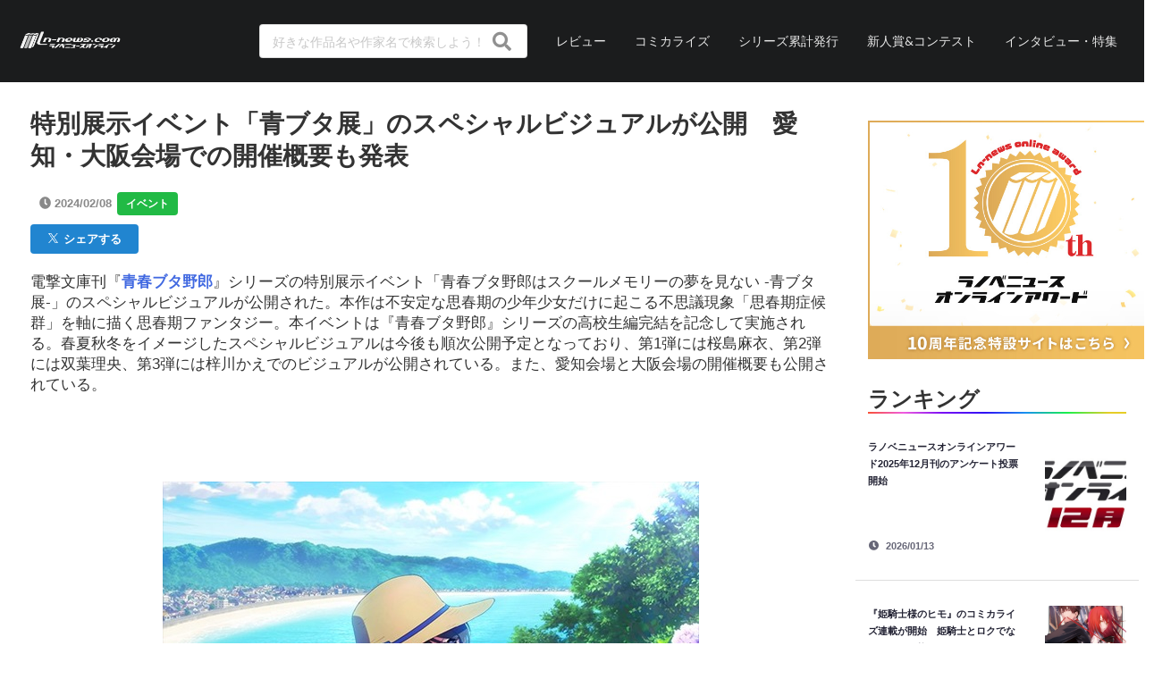

--- FILE ---
content_type: text/html; charset=utf-8
request_url: https://ln-news.com/articles/118767
body_size: 45189
content:
<!DOCTYPE html>
<html lang="en">
  <head>
    <meta charset="utf-8"/>
    <meta http-equiv="X-UA-Compatible" content="IE=edge"/>
    <meta name="viewport" content="width=device-width, initial-scale=1.0"/>

    <link rel="shortcut icon" href="/images/favicon.png">
    <link rel="icon" href="/images/favicon.png">
    <link rel="apple-touch-icon" href="/images/favicon.png">
    <link rel="apple-touch-icon-precomposed" href="/images/favicon.png">
    <link rel="stylesheet" href="/css/app.css"/>

    <script async custom-element="amp-ad" src="https://cdn.ampproject.org/v0/amp-ad-0.1.js"></script>
  <title>特別展示イベント「青ブタ展」のスペシャルビジュアルが公開　愛知・大阪会場での開催概要も発表 - ラノベニュースオンライン</title>
  <meta name="description" content="電撃文庫刊『青春ブタ野郎』シリーズの特別展示イベント「青春ブタ野郎はスクール... - ラノベニュースオンライン" />

  <!-- OGP -->
  <meta property="og:type" conten="article">
  <meta property="og:description" content="電撃文庫刊『青春ブタ野郎』シリーズの特別展示イベント「青春ブタ野郎はスクール...">
  <meta property="og:title" content="特別展示イベント「青ブタ展」のスペシャルビジュアルが公開　愛知・大阪会場での開催概要も発表">
  <meta property="og:url" content="https://ln-news.com/articles/118767">
  <meta property="og:image" content="https://assets.ln-news.com/images/medias/07af6d433cf54ba383ac6f3027e43b33.jpg">
  <meta property="og:site_name" content="ラノベニュースオンライン">
  <meta property="og:locale" content="ja_JP" />
  <!-- /OGP -->

  <!-- Twitter Card -->
  <meta name="twitter:card" content="summary_large_image">
  <meta name="twitter:description" content="電撃文庫刊『青春ブタ野郎』シリーズの特別展示イベント「青春ブタ野郎はスクール...">
  <meta name="twitter:title" content="特別展示イベント「青ブタ展」のスペシャルビジュアルが公開　愛知・大阪会場での開催概要も発表">
  <meta name="twitter:image" content="https://assets.ln-news.com/images/medias/07af6d433cf54ba383ac6f3027e43b33.jpg">
  <meta name="twitter:creator" content="@lnnews">
  <meta name="twitter:site" content="@lnnews">
  <!-- /Twitter Card -->

  <!-- Google Tag Manager -->
  <script>(function(w,d,s,l,i){w[l]=w[l]||[];w[l].push({'gtm.start':
    new Date().getTime(),event:'gtm.js'});var f=d.getElementsByTagName(s)[0],
      j=d.createElement(s),dl=l!='dataLayer'?'&l='+l:'';j.async=true;j.src=
'https://www.googletagmanager.com/gtm.js?id='+i+dl;f.parentNode.insertBefore(j,f);
  })(window,document,'script','dataLayer','GTM-TF55NZP');</script>
  <!-- End Google Tag Manager -->

  <script async src="https://pagead2.googlesyndication.com/pagead/js/adsbygoogle.js"></script>
  <script>
    (adsbygoogle = window.adsbygoogle || []).push({
      google_ad_client: "ca-pub-2671381061498269",
      enable_page_level_ads: true
    });
  </script>
  </head>
  <body>
    <header>
  <div class="ui borderless inverted top fixed segment menu">
    <a href="/" class="item" style="padding: 5px; text-align: left;">
      <img src="/images/logo_white.png" alt="" style="width: 120px;" />
    </a>

    <div id="header-offcanvas" class="right menu">
      <div id="header-menu-toggle" class="item middle aligned center aligned">
        <i class="bars icon"></i>
      </div>

      <div class="header-item item">
<form accept-charset="UTF-8" action="/articles" method="get"><input name="_utf8" type="hidden" value="✓">          <div class="ui icon input">
            <input id="header_top_search" name="q" type="text" placeholder="好きな作品名や作家名で検索しよう！" style="width: 300px" />
            <i class="search large icon"></i>
          </div>
</form>      </div>

<a class="header-item item center aligned" href="/reviews">レビュー</a><a class="header-item item center aligned" href="/page/comic">コミカライズ</a><a class="header-item item center aligned" href="/page/circulation">シリーズ累計発行</a><a class="header-item item center aligned" href="/page/contest">新人賞&amp;コンテスト</a><a class="header-item item center aligned" href="/articles?category=%E3%82%A4%E3%83%B3%E3%82%BF%E3%83%93%E3%83%A5%E3%83%BC">インタビュー・特集</a>    </div>
  </div>
    </header>

    <div id="offcanvas-sidebar" class="ui sidebar fixed inverted vertical menu">
<a class="item center aligned" href="/reviews" style="padding: 1.8rem;">レビュー</a><a class="item center aligned" href="/page/comic" style="padding: 1.8rem;">コミカライズ</a><a class="item center aligned" href="/page/circulation" style="padding: 1.8rem;">シリーズ累計発行</a><a class="item center aligned" href="/page/contest" style="padding: 1.8rem;">新人賞&amp;コンテスト</a><a class="item center aligned" href="/articles?category=%E3%82%A4%E3%83%B3%E3%82%BF%E3%83%93%E3%83%A5%E3%83%BC" style="padding: 1.8rem;">インタビュー・特集</a>    </div>

    <div class="pusher">
      <main role="main" class="container">

<div class="article-content">
<div id="article-top-banner" style="text-align: center;">
</div>
  <div class="article-wrap">
    <div class="ui grid two column stackable" id="main-view-inner">
      <div class="twelve wide column">
        <div class="ui basic segment article-main">
          <h1>特別展示イベント「青ブタ展」のスペシャルビジュアルが公開　愛知・大阪会場での開催概要も発表</h1>
          <div class="article-meta">
              <i class="fas fa-clock"></i>
              <time>2024/02/08</time>

<a href="/articles?category=%E3%82%A4%E3%83%99%E3%83%B3%E3%83%88" class="ui green  label">イベント</a>
          </div>

          <div class="share-actions">
<a class="ui button blue small" href="http://x.com/share?url=https://ln-news.com/articles/118767&amp;text=特別展示イベント「青ブタ展」のスペシャルビジュアルが公開　愛知・大阪会場での開催概要も発表-ラノベニュースオンライン"><img width="11px" height="11px" src="/images/logo_x_white.png">&nbsp;&nbsp;シェアする</a>          </div>

          <div class="article">
            <div class="mce-content-body">
<p>電撃文庫刊『<span style="color: #4169e1;"><strong>青春ブタ野郎</strong></span>』シリーズの特別展示イベント「青春ブタ野郎はスクールメモリーの夢を見ない -青ブタ展-」のスペシャルビジュアルが公開された。本作は不安定な思春期の少年少女だけに起こる不思議現象「思春期症候群」を軸に描く思春期ファンタジー。本イベントは『青春ブタ野郎』シリーズの高校生編完結を記念して実施される。春夏秋冬をイメージしたスペシャルビジュアルは今後も順次公開予定となっており、第1弾には桜島麻衣、第2弾には双葉理央、第3弾には梓川かえでのビジュアルが公開されている。また、愛知会場と大阪会場の開催概要も公開されている。</p>
<p>&nbsp;</p>
<p>&nbsp;</p>
<p class="mce-center"><img src="https://assets.ln-news.com/images/medias/07af6d433cf54ba383ac6f3027e43b33.jpg" alt="青春ブタ野郎" /></p>
<p>&nbsp;</p>
<p class="mce-center"><img src="https://assets.ln-news.com/images/medias/2e60eefc7103463ca9b6a5525cabfba0.jpg" alt="青春ブタ野郎" /></p>
<p>&nbsp;</p>
<p class="mce-center"><img src="https://assets.ln-news.com/images/medias/8b45b2628b32432bad5cec315943cd49.jpg" alt="青春ブタ野郎" /></p>
<p>&nbsp;</p>
<p>&nbsp;</p>
<p><strong>【東京会場】</strong></p>
<p><strong>開催期間：</strong>　2024年3月12日（火）～3月24日（日）</p>
<p><strong>会場：</strong>　松屋銀座8階 イベントスクエア</p>
<p><strong>時間：　</strong>11：00～20：00</p>
<p><strong>チケット：</strong>　1,200円（一般・税込）、700円（高校生・税込）、500円（中学生・税込）、400円（小学生）、4,200円（グッズ付き・税込）</p>
<p>&nbsp;</p>
<p><strong>【愛知会場】</strong></p>
<p><strong>開催期間：</strong>　2024年3月30日（土）～4月14日（日）</p>
<p><strong>会場：</strong>　名古屋PARCO 西館6階 PARCO GALLERY</p>
<p><strong>時間：</strong>　10：00～21：00</p>
<p><strong>チケット：</strong>　1,200円（一般・税込）、700円（高校生・税込）、500円（中学生・税込）、400円（小学生）、4,200円（グッズ付き・税込）</p>
<p>&nbsp;</p>
<p><strong>【大阪会場】</strong></p>
<p><strong>開催期間：</strong>　2024年5月15日（水）～5月27日（月）</p>
<p><strong>会場：</strong>　大丸ミュージアム〈梅田〉大丸梅田店15階</p>
<p><strong>時間：</strong>　10：00～20：00</p>
<p>&nbsp;</p>
<p><a href="https://tenji.ao-buta.com/" target="_blank" rel="noopener">&rArr;　特別展示イベントの詳細はこちら</a></p>
<p>&nbsp;</p>
<p>東京会場の前売券は「<a href="https://l-tike.com/event/mevent/?mid=710484" target="_blank" rel="noopener">ローソンチケット</a>」にて2024年3月11日（月）までの期間で販売されており、2024年2月10日（土）より愛知会場の前売券の販売も実施予定となっている。グッズ付きチケットも用意されており、描き下ろしイラストを使用したB2タペストリーが付属する。</p>
<p>&nbsp;</p>
<p>&nbsp;</p>
<p><span style="color: #808000; font-size: 10pt;">&copy;2022 鴨志田 一/KADOKAWA/青ブタ Project</span></p>
<p><img src="https://assets.ln-news.com/images/medias/232cc2e1581a4c599d795e22a1dbf78b.gif" alt="kiji" /></p>
<p><span style="color: #4169e1;"><strong>[関連サイト]</strong></span></p>
<p><a href="http://ao-buta.com/" target="_blank" rel="noopener">アニメ『青春ブタ野郎』シリーズ公式サイト</a></p>
<p><a href="https://twitter.com/aobuta_anime" target="_blank" rel="noopener">アニメ『青春ブタ野郎』シリーズ公式SNS</a></p>
<p><a href="http://dengekibunko.jp/title/seishun/" target="_blank" rel="noopener">『青春ブタ野郎』シリーズ原作公式ページ</a></p>
<p><a href="http://dengekibunko.jp/" target="_blank" rel="noopener">電撃文庫公式サイト</a></p>
<p>&nbsp;</p>            </div>
          </div>


          <div class="share-actions">
          </div>

            <div class="article-tags ui segment basic right aligned">
              <i class="tags icon"></i>
<a class="ui label basic blue" href="/articles?sort=score&amp;tags=%E9%9B%BB%E6%92%83%E6%96%87%E5%BA%AB">電撃文庫</a><a class="ui label basic blue" href="/articles?sort=score&amp;tags=%E6%BA%9D%E5%8F%A3%E3%82%B1%E3%83%BC%E3%82%B8">溝口ケージ</a><a class="ui label basic blue" href="/articles?sort=score&amp;tags=%E9%9D%92%E6%98%A5%E3%83%96%E3%82%BF%E9%87%8E%E9%83%8E">青春ブタ野郎</a><a class="ui label basic blue" href="/articles?sort=score&amp;tags=%E9%B4%A8%E5%BF%97%E7%94%B0%E4%B8%80">鴨志田一</a>            </div>

            <div class="article-affiliate-note">
              ※このページにはアフィリエイトリンクが使用されています
            </div>
            <div class="ui segment basic article-af">
              <div class="ui five stackable cards article-affiliate-cards">
                  <div class="card">
                    <div class="image">
                        <div class="affiliate-no-image">
                          NO IMAGE
                        </div>
                    </div>
                    <div class="content">
                      <div class="meta" style="font-size: 0.75rem; color: #333;">
青春ブタ野郎はサンタクロースの夢を見ない (電撃文庫)                      </div>
                    </div>
                    <div class="ui bottom extra content center aligned">
                        <div style="padding: 0.3rem;">
<a class="ui small fluid button orange" href="https://www.amazon.co.jp/%E9%9D%92%E6%98%A5%E3%83%96%E3%82%BF%E9%87%8E%E9%83%8E%E3%81%AF%E3%82%B5%E3%83%B3%E3%82%BF%E3%82%AF%E3%83%AD%E3%83%BC%E3%82%B9%E3%81%AE%E5%A4%A2%E3%82%92%E8%A6%8B%E3%81%AA%E3%81%84-%E9%9B%BB%E6%92%83%E6%96%87%E5%BA%AB-%E9%B4%A8%E5%BF%97%E7%94%B0-%E4%B8%80/dp/4049148676?__mk_ja_JP=%E3%82%AB%E3%82%BF%E3%82%AB%E3%83%8A&keywords=%E9%9D%92%E6%98%A5%E3%83%96%E3%82%BF%E9%87%8E%E9%83%8E%E3%81%AF%E3%82%B5%E3%83%B3%E3%82%BF%E3%82%AF%E3%83%AD%E3%83%BC%E3%82%B9%E3%81%AE%E5%A4%A2%E3%82%92%E8%A6%8B%E3%81%AA%E3%81%84&qid=1686639117&sr=8-1&linkCode=ll1&tag=lnnews01-22&linkId=c4687ef8b3f28c42b142a57925c0250e&language=ja_JP&ref_=as_li_ss_tl" target="_blank">
<i class="amazon icon"></i>&nbsp;Amazon
</a>
                        </div>
                        <div style="padding: 0.3rem;">
<a class="ui small fluid button pink" href="https://al.dmm.com/?lurl=https%3A%2F%2Fbook.dmm.com%2Fproduct%2F629166%2Fb000ehftx11672%2F&af_id=lnnews315-001&ch=toolbar&ch_id=link" target="_blank">
<i class="book icon"></i>&nbsp;DMM
</a>
                        </div>
                    </div>
                  </div>
                  <div class="card">
                    <div class="image">
                        <div class="affiliate-no-image">
                          NO IMAGE
                        </div>
                    </div>
                    <div class="content">
                      <div class="meta" style="font-size: 0.75rem; color: #333;">
青春ブタ野郎はバニーガール先輩の夢を見ない (電撃文庫)                       </div>
                    </div>
                    <div class="ui bottom extra content center aligned">
                        <div style="padding: 0.3rem;">
<a class="ui small fluid button orange" href="https://www.amazon.co.jp/%E9%9D%92%E6%98%A5%E3%83%96%E3%82%BF%E9%87%8E%E9%83%8E%E3%81%AF%E3%83%90%E3%83%8B%E3%83%BC%E3%82%AC%E3%83%BC%E3%83%AB%E5%85%88%E8%BC%A9%E3%81%AE%E5%A4%A2%E3%82%92%E8%A6%8B%E3%81%AA%E3%81%84-%E9%9B%BB%E6%92%83%E6%96%87%E5%BA%AB-%E9%B4%A8%E5%BF%97%E7%94%B0-%E4%B8%80/dp/4048664875?__mk_ja_JP=%E3%82%AB%E3%82%BF%E3%82%AB%E3%83%8A&crid=3KXD2ROQ8LFSJ&dchild=1&keywords=%E9%9D%92%E6%98%A5%E3%83%96%E3%82%BF%E9%87%8E%E9%83%8E%E3%81%AF%E3%83%90%E3%83%8B%E3%83%BC%E3%82%AC%E3%83%BC%E3%83%AB%E5%85%88%E8%BC%A9%E3%81%AE%E5%A4%A2%E3%82%92%E8%A6%8B%E3%81%AA%E3%81%84&qid=1633934676&s=books&sprefix=%E9%9D%92%E6%98%A5%E3%83%96%E3%82%BF%E9%87%8E%E9%83%8E%2Cstripbooks%2C289&sr=1-1-spons&psc=1&spLa=[base64]&linkCode=ll1&tag=lnnews01-22&linkId=23d9c68c8133fa1a677fb112b829addd&language=ja_JP&ref_=as_li_ss_tl" target="_blank">
<i class="amazon icon"></i>&nbsp;Amazon
</a>
                        </div>
                        <div style="padding: 0.3rem;">
<a class="ui small fluid button pink" href="https://al.dmm.com/?lurl=https%3A%2F%2Fbook.dmm.com%2Fproduct%2F629166%2Fb507akaam03899%2F&af_id=lnnews315-001&ch=toolbar&ch_id=link" target="_blank">
<i class="book icon"></i>&nbsp;DMM
</a>
                        </div>
                    </div>
                  </div>
              </div>
            </div>

        </div>
      </div>
      <div class="four wide column">
<div id="side-view" class="ui sticky">
<div id="side-banner" style="text-align: center;">
  <a href="https://lnoaward10th.ln-news.com/">
<img src="https://assets.ln-news.com/images/banners/a8304fc7dcda4c48bb42c87210d569fa.jpg">  </a>
</div>

    <h2 class="color-border-header">ランキング</h2>
    <div class="ui grid one column">
        <div class="column ui vertical segment">
          <div class="ui grid two column">
            <div class="ten wide column rank-content">
              <div class="rank-title">
<a href="/articles/124524">ラノベニュースオンラインアワード2025年12月刊のアンケート投票開始</a>              </div>
            </div>

            <a href="/articles/124524" class="six wide column middle aligned center aligned">
              <div class="rank-image" style="background-image: url(https://assets.ln-news.com/images/medias/6234ae799d984c00bbb72d89ecb0c5e9.jpg)">
              </div>
            </a>
          </div>

          <div class="rank-time">
            <time><i class="clock icon"></i>&nbsp;2026/01/13</time>
          </div>
        </div>
        <div class="column ui vertical segment">
          <div class="ui grid two column">
            <div class="ten wide column rank-content">
              <div class="rank-title">
<a href="/articles/114927">『姫騎士様のヒモ』のコミカライズ連載が開始　姫騎士とロクでなしのヒモが紡ぐノワールファンタジー</a>              </div>
            </div>

            <a href="/articles/114927" class="six wide column middle aligned center aligned">
              <div class="rank-image" style="background-image: url(https://assets.ln-news.com/images/medias/85c9291f87204c8aa9c1612251779822.jpg)">
              </div>
            </a>
          </div>

          <div class="rank-time">
            <time><i class="clock icon"></i>&nbsp;2022/09/10</time>
          </div>
        </div>
        <div class="column ui vertical segment">
          <div class="ui grid two column">
            <div class="ten wide column rank-content">
              <div class="rank-title">
<a href="/articles/113331">第28回電撃小説大賞「大賞」受賞作『姫騎士様のヒモ』スペシャルPVが公開　諏訪部順一さん＆小松未可子さんが出演</a>              </div>
            </div>

            <a href="/articles/113331" class="six wide column middle aligned center aligned">
              <div class="rank-image" style="background-image: url(https://assets.ln-news.com/images/medias/a5c0bb4ea3ca41ccbd42a7b4f18b5d3a.jpg)">
              </div>
            </a>
          </div>

          <div class="rank-time">
            <time><i class="clock icon"></i>&nbsp;2022/02/07</time>
          </div>
        </div>
        <div class="column ui vertical segment">
          <div class="ui grid two column">
            <div class="ten wide column rank-content">
              <div class="rank-title">
<a href="/articles/124534">独占インタビュー「ラノベの素」　四十万チマ先生『さようなら運命の人。二日前でまた会いましょう。』</a>              </div>
            </div>

            <a href="/articles/124534" class="six wide column middle aligned center aligned">
              <div class="rank-image" style="background-image: url(https://assets.ln-news.com/images/medias/5e073fc21ab94b6297781540a238ef69.jpg)">
              </div>
            </a>
          </div>

          <div class="rank-time">
            <time><i class="clock icon"></i>&nbsp;2026/01/14</time>
          </div>
        </div>
        <div class="column ui vertical segment">
          <div class="ui grid two column">
            <div class="ten wide column rank-content">
              <div class="rank-title">
<a href="/articles/124531">アニメ『無職転生III ～異世界行ったら本気だす～』は2026年7月放送開始　エリスを描いたティザービジュアルも公開</a>              </div>
            </div>

            <a href="/articles/124531" class="six wide column middle aligned center aligned">
              <div class="rank-image" style="background-image: url(https://assets.ln-news.com/images/medias/12bb3e2fa7194f0592648f24739b94cc.jpg)">
              </div>
            </a>
          </div>

          <div class="rank-time">
            <time><i class="clock icon"></i>&nbsp;2026/01/14</time>
          </div>
        </div>
    </div>

    <h2 class="color-border-header">ラノベユーザーレビュー</h2>
    <div class="ui grid one column">
        <div class="column ui vertical segment">
          <div class="review-comment">
            <a href="/reviews/2">
                杖を修理するために地道に情報を集め、最後に真実が明かされるまでの流れがとても綺...
            </a>
          </div>
          <div class="review-title">
            竜と祭礼―魔法杖職人の見地から― - @ラノオンアワード投票者
          </div>
        </div>
        <div class="column ui vertical segment">
          <div class="review-comment">
            <a href="/reviews/3">
                全てが覆り、また初めての出逢いから始まる御伽噺。1巻から3巻までのオスカーとテ...
            </a>
          </div>
          <div class="review-title">
            Unnamed Memory IV - @ラノオンアワード投票者
          </div>
        </div>
        <div class="column ui vertical segment">
          <div class="review-comment">
            <a href="/reviews/4">
                小説家になろう連載時の旧題『転生王女様は魔法に憧れ続けている』の時から面白く、...
            </a>
          </div>
          <div class="review-title">
            転生王女と天才令嬢の魔法革命 - @ラノオンアワード投票者
          </div>
        </div>
        <div class="column ui vertical segment">
          <div class="review-comment">
            <a href="/reviews/5">
                ラノベの題材として非常に難しいものに挑戦しようと一歩踏み出した作者の志に賞賛を...
            </a>
          </div>
          <div class="review-title">
            結婚が前提のラブコメ - @ラノオンアワード投票者
          </div>
        </div>
        <div class="column ui vertical segment">
          <div class="review-comment">
            <a href="/reviews/1">
                昆虫の特性と掛け合わされた青春劇がめちゃめちゃ面白い。今回は主人公の有吉が成長...
            </a>
          </div>
          <div class="review-title">
            むしめづる姫宮さん 2 - @ラノオンアワード投票者
          </div>
        </div>

      <div class="column i vertical segment">
        <script async src="https://pagead2.googlesyndication.com/pagead/js/adsbygoogle.js"></script>
        <ins class="adsbygoogle"
             style="display:block"
             data-ad-format="fluid"
             data-ad-layout-key="-gw-3+1f-3d+2z"
             data-ad-client="ca-pub-2671381061498269"
             data-ad-slot="2120952374"></ins>
        <script>
          (adsbygoogle = window.adsbygoogle || []).push({});
        </script>
      </div>
    </div>

    <div id="bottom-banner" style="text-align: center;">
      <amp-ad width="100vw" height="320"
                            type="adsense"
                            data-ad-client="ca-pub-2671381061498269"
                            data-ad-slot="4962243295"
                            data-auto-format="rspv"
                            data-full-width="">
        <div overflow="">
        </div>
      </amp-ad>
    </div>

  <h2 class="color-border-header">お知らせ</h2>
  <div class="ui gird one column">
      <div class="column announce-item ui vertical segment">
        <div class="announce-title">
<a href="/announce/10">新年の挨拶募集企画（2026年版）</a>        </div>
        <div class="announce-time">
          <time><i class="clock icon"></i>&nbsp;2025-12-14 21:30:53</time>
        </div>
      </div>
      <div class="column announce-item ui vertical segment">
        <div class="announce-title">
<a href="/announce/9">新年の挨拶募集企画（2025年版）</a>        </div>
        <div class="announce-time">
          <time><i class="clock icon"></i>&nbsp;2024-12-29 22:51:47</time>
        </div>
      </div>
      <div class="column announce-item ui vertical segment">
        <div class="announce-title">
<a href="/announce/8">新年の挨拶募集企画（2024年版）</a>        </div>
        <div class="announce-time">
          <time><i class="clock icon"></i>&nbsp;2023-12-16 21:26:50</time>
        </div>
      </div>
      <div class="column announce-item ui vertical segment">
        <div class="announce-title">
<a href="/announce/7">新年の挨拶募集企画（2023年版）</a>        </div>
        <div class="announce-time">
          <time><i class="clock icon"></i>&nbsp;2022-12-19 12:48:47</time>
        </div>
      </div>
      <div class="column announce-item ui vertical segment">
        <div class="announce-title">
<a href="/announce/6">新年の挨拶募集企画（2022年版）</a>        </div>
        <div class="announce-time">
          <time><i class="clock icon"></i>&nbsp;2021-12-30 16:44:49</time>
        </div>
      </div>
  </div>
</div>
      </div>
    </div>
  </div>

  <div class="related-articles">
    <div class="ui divider"></div>

<div class="ui basic segment">
  <amp-ad width="100vw" height="320"
                        type="adsense"
                        data-ad-client="ca-pub-2671381061498269"
                        data-ad-slot="3541845256"
                        data-auto-format="mcrspv"
                        data-full-width="">
    <div overflow=""></div>
  </amp-ad>

  <div class="ui four cards doubling">
      <div class="ui fluid card">
        <a href="/articles/124414">
          <div class="image">
<div class="related-article-image"
   style="background-image: url(https://assets.ln-news.com/images/medias/5d198dbbfe6544c0936609d7b8ef7e5b_640.jpg);">
</div>
          </div>
        </a>
        <div class="content">
          <div class="header related-article-title">『ソードアート・オンライン』ルームウェア衣装の《創世神ステイシア》アスナ1／6スケールフィギュアが2026年6月発売</div>
          <div class="meta">
            <div class="meta-categories">
<a href="/articles?category=%E3%82%B0%E3%83%83%E3%82%BA" class="ui yellow tiny label">グッズ</a>
            </div>
          </div>
          <div class="description">
電撃文庫刊『ソードアート・オンライン』より、ルームウェア衣装の《創世神ステイ...          </div>
        </div>
      </div>
      <div class="ui fluid card">
        <a href="/articles/124502">
          <div class="image">
<div class="related-article-image"
   style="background-image: url(https://assets.ln-news.com/images/medias/9c2af1753bc24831987f45a5fb15d43b_640.jpeg);">
</div>
          </div>
        </a>
        <div class="content">
          <div class="header related-article-title">アニメ『Fate/strange Fake』放送開始記念SHOPが有楽町マルイにて開催決定</div>
          <div class="meta">
            <div class="meta-categories">
<a href="/articles?category=%E3%82%A4%E3%83%99%E3%83%B3%E3%83%88" class="ui green tiny label">イベント</a>
            </div>
          </div>
          <div class="description">
電撃文庫発のアニメ『Fate/strange Fake』のイベント「TVアニ...          </div>
        </div>
      </div>
      <div class="ui fluid card">
        <a href="/articles/124080">
          <div class="image">
<div class="related-article-image"
   style="background-image: url(https://assets.ln-news.com/images/medias/99f3c070e84d49db8fbb564d04e6cc10_640.jpg);">
</div>
          </div>
        </a>
        <div class="content">
          <div class="header related-article-title">アニメ『青春ブタ野郎はサンタクロースの夢を見ない』LINEスタンプとLINE着せかえが発売中</div>
          <div class="meta">
            <div class="meta-categories">
<a href="/articles?category=%E3%83%94%E3%83%83%E3%82%AF%E3%82%A2%E3%83%83%E3%83%97" class="ui orange tiny label">ピックアップ</a>
            </div>
          </div>
          <div class="description">
電撃文庫発のアニメ『青春ブタ野郎はサンタクロースの夢を見ない』より、LINE...          </div>
        </div>
      </div>
      <div class="ui fluid card">
        <a href="/articles/124037">
          <div class="image">
<div class="related-article-image"
   style="background-image: url(https://assets.ln-news.com/images/medias/cf6fb442d282435ea6312ce20e9a99d3_640.jpg);">
</div>
          </div>
        </a>
        <div class="content">
          <div class="header related-article-title">『恋は双子で割り切れない』ヒロイン・神宮寺那織1／6スケールフィギュアが2026年8月発売</div>
          <div class="meta">
            <div class="meta-categories">
<a href="/articles?category=%E3%83%94%E3%83%83%E3%82%AF%E3%82%A2%E3%83%83%E3%83%97" class="ui orange tiny label">ピックアップ</a>
            </div>
          </div>
          <div class="description">
電撃文庫刊『恋は双子で割り切れない』より、ヒロイン・神宮寺那織の1／6スケー...          </div>
        </div>
      </div>
      <div class="ui fluid card">
        <a href="/articles/124489">
          <div class="image">
<div class="related-article-image"
   style="background-image: url(https://assets.ln-news.com/images/medias/9ad3f0a89e2d4cb8bc9422e4582333fe_640.jpg);">
</div>
          </div>
        </a>
        <div class="content">
          <div class="header related-article-title">アニメ『リコリス・リコイル』の新ノベルシリーズ第3弾『リコリス・リコイル Gluttony days』が電撃文庫より発売</div>
          <div class="meta">
            <div class="meta-categories">
<a href="/articles?category=%E6%96%B0%E5%88%8A%E6%83%85%E5%A0%B1" class="ui blue tiny label">新刊情報</a>
            </div>
          </div>
          <div class="description">
アニメ『リコリス・リコイル』の新ノベルシリーズ第3弾『リコリス・リコイル G...          </div>
        </div>
      </div>
      <div class="ui fluid card">
        <a href="/articles/124245">
          <div class="image">
<div class="related-article-image"
   style="background-image: url(https://assets.ln-news.com/images/medias/76c56194926a468dbcc44b4290547556_640.jpg);">
</div>
          </div>
        </a>
        <div class="content">
          <div class="header related-article-title">『俺の妹がこんなに可愛いわけがない』白いワンピース姿の黒猫1／6スケールフィギュアが2026年9月発売</div>
          <div class="meta">
            <div class="meta-categories">
<a href="/articles?category=%E3%82%B0%E3%83%83%E3%82%BA" class="ui yellow tiny label">グッズ</a>
            </div>
          </div>
          <div class="description">
電撃文庫刊『俺の妹がこんなに可愛いわけがない』より、白いワンピース姿の黒猫の...          </div>
        </div>
      </div>
      <div class="ui fluid card">
        <a href="/articles/124424">
          <div class="image">
<div class="related-article-image"
   style="background-image: url(https://assets.ln-news.com/images/medias/2f8639793178476d84a62e2df3536d8a_640.jpg);">
</div>
          </div>
        </a>
        <div class="content">
          <div class="header related-article-title">『今さらですが、幼なじみを好きになってしまいました』最新刊発売記念サイン会がAKIHABARAゲーマーズ本店にて開催決定</div>
          <div class="meta">
            <div class="meta-categories">
<a href="/articles?category=%E3%82%A4%E3%83%99%E3%83%B3%E3%83%88" class="ui green tiny label">イベント</a>
            </div>
          </div>
          <div class="description">
電撃文庫刊『今さらですが、幼なじみを好きになってしまいました』の最新刊発売を...          </div>
        </div>
      </div>
      <div class="ui fluid card">
        <a href="/articles/124444">
          <div class="image">
<div class="related-article-image"
   style="background-image: url(https://assets.ln-news.com/images/medias/705f246d9c804367a7f366ed0407c382_640.jpg);">
</div>
          </div>
        </a>
        <div class="content">
          <div class="header related-article-title">劇場版『魔法科高校の劣等生 四葉継承編』は2026年5月8日（金）全国ロードショー　第1弾キービジュアル＆特報第1弾も解禁</div>
          <div class="meta">
            <div class="meta-categories">
<a href="/articles?category=%E3%82%A2%E3%83%8B%E3%83%A1" class="ui pink tiny label">アニメ</a>
            </div>
          </div>
          <div class="description">
電撃文庫発の劇場版『魔法科高校の劣等生 四葉継承編』が、2026年5月8日（...          </div>
        </div>
      </div>
  </div>
</div>
  </div>
</div>

<script async src="https://platform.twitter.com/widgets.js" charset="utf-8"></script>
      </main>
    </div>

    <script type="text/javascript" src="/js/app.js"></script>
<div id="footer">
  <div class="footer-inner">
    <div class="footer-above">
      <img src="/images/logo_white.png" width="200px" height="40px" alt="">
    </div>

    <div class="footer-navi">
      <input id="accordion-check1" class="accordion-check" type="checkbox">
      <label class="accordion-label" for="accordion-check1">ラノベニュースオンライン概要</label>
      <div class="accordion-content">
        <div class="center aligned ui stackable five column grid">
          <div class="column"><a href="/about">サイトについて</a></div>
          <div class="column"><a href="/advertising">広告掲載・企画記事</a></div>
          <div class="column"><a href="/contact">問い合わせ</a></div>
          <div class="column"><a href="/privacy_policy">プライバシーポリシー</a></div>
          <div class="column"><a href="https://days365.co.jp/about">運営会社</a></div>
        </div>
      </div>

      <div class="spacer"></div>
      <input id="accordion-check2" class="accordion-check" type="checkbox">
      <label class="accordion-label" for="accordion-check2">記事取り扱いレーベル一覧</label>
      <div class="accordion-content">
﻿<div class="ui stackable six column grid label-list">
    <div class="column" style="padding: 0rem!important;">
      <div class="label-section">
          <div>
<a href="http://firecross.jp/hjbunko/" rel="noopener noreferrer" target="_blank">HJ文庫</a>          </div>
          <div>
<a href="https://sneakerbunko.jp/" rel="noopener noreferrer" target="_blank">角川スニーカー文庫</a>          </div>
          <div>
<a href="https://beans.kadokawa.co.jp/" rel="noopener noreferrer" target="_blank">角川ビーンズ文庫</a>          </div>
          <div>
<a href="https://www.es-luna.jp/" rel="noopener noreferrer" target="_blank">アース・スター ルナ</a>          </div>
          <div>
<a href="http://lanove.kodansha.co.jp/" rel="noopener noreferrer" target="_blank">講談社ラノベ文庫</a>          </div>
          <div>
<a href="http://lanove.kodansha.co.jp/" rel="noopener noreferrer" target="_blank">Kラノベブックス</a>          </div>
          <div>
<a href="http://lanove.kodansha.co.jp/" rel="noopener noreferrer" target="_blank">Kラノベブックスf</a>          </div>
          <div>
<a href="http://www.ichijinsha.co.jp/novels/" rel="noopener noreferrer" target="_blank">一迅社ノベルス</a>          </div>
          <div>
<a href="https://www.ichijinsha.co.jp/iris/" rel="noopener noreferrer" target="_blank">アイリスNEO</a>          </div>
          <div>
<a href="https://dragon-novels.jp/" rel="noopener noreferrer" target="_blank">ドラゴンノベルス</a>          </div>
          <div>
<a href="https://www.bunkasha.co.jp/" rel="noopener noreferrer" target="_blank">BKブックス</a>          </div>
          <div>
<a href="https://www.berrys-cafe.jp/" rel="noopener noreferrer" target="_blank">ベリーズファンタジー</a>          </div>
      </div>
    </div>
    <div class="column" style="padding: 0rem!important;">
      <div class="label-section">
          <div>
<a href="https://www.berrys-cafe.jp/" rel="noopener noreferrer" target="_blank">ベリーズファンタジースイート</a>          </div>
          <div>
<a href="http://dash.shueisha.co.jp/feature/dnovelf/" rel="noopener noreferrer" target="_blank">Dノベルf</a>          </div>
          <div>
<a href="https://pashbooks.jp/" rel="noopener noreferrer" target="_blank">PASH！ブックス</a>          </div>
          <div>
<a href="https://pashbooks.jp/" rel="noopener noreferrer" target="_blank">PASH！文庫</a>          </div>
          <div>
<a href="https://magazine.jp.square-enix.com/sqexnovel/" rel="noopener noreferrer" target="_blank">SQEXノベル</a>          </div>
          <div>
<a href="https://novel.bushiroad-works.com/" rel="noopener noreferrer" target="_blank">ブシロードノベル</a>          </div>
          <div>
<a href="https://j-books.shueisha.co.jp/" rel="noopener noreferrer" target="_blank">JUMP j BOOKS</a>          </div>
          <div>
<a href="http://legendnovels.jp/" rel="noopener noreferrer" target="_blank">レジェンドノベルス</a>          </div>
          <div>
<a href="https://www.alphalight-books.com/" rel="noopener noreferrer" target="_blank">アルファライト文庫</a>          </div>
          <div>
<a href="https://dengekibunko.jp/" rel="noopener noreferrer" target="_blank">電撃文庫</a>          </div>
          <div>
<a href="https://kadokawabooks.jp/" rel="noopener noreferrer" target="_blank">カドカワBOOKS</a>          </div>
          <div>
<a href="http://www.tobooks.jp/index.html" rel="noopener noreferrer" target="_blank">TOブックス</a>          </div>
      </div>
    </div>
    <div class="column" style="padding: 0rem!important;">
      <div class="label-section">
          <div>
<a href="https://books.tugikuru.jp/" rel="noopener noreferrer" target="_blank">ツギクルブックス</a>          </div>
          <div>
<a href="https://comic.mag-garden.co.jp/mgnbooks/" rel="noopener noreferrer" target="_blank">マッグガーデン・ノベルズ</a>          </div>
          <div>
<a href="https://drecom-media.jp/drenovels" rel="noopener noreferrer" target="_blank">DREノベルス</a>          </div>
          <div>
<a href="https://futabanet.jp/monster/" rel="noopener noreferrer" target="_blank">Mノベルスf</a>          </div>
          <div>
<a href="http://arianrose.jp/" rel="noopener noreferrer" target="_blank">アリアンローズ</a>          </div>
          <div>
<a href="https://ga.sbcr.jp/" rel="noopener noreferrer" target="_blank">GA文庫</a>          </div>
          <div>
<a href="https://ga.sbcr.jp/" rel="noopener noreferrer" target="_blank">GAノベル</a>          </div>
          <div>
<a href="https://hifumi.co.jp/saga_forest/" rel="noopener noreferrer" target="_blank">サーガフォレスト</a>          </div>
          <div>
<a href="https://www.es-novel.jp/" rel="noopener noreferrer" target="_blank">アース・スターノベル</a>          </div>
          <div>
<a href="https://bslogbunko.com/" rel="noopener noreferrer" target="_blank">ビーズログ文庫</a>          </div>
          <div>
<a href="https://www.hagane-cosmic.com/" rel="noopener noreferrer" target="_blank">ハガネ文庫</a>          </div>
          <div>
<a href="https://www.seikaisha.co.jp/publication-fictions.html" rel="noopener noreferrer" target="_blank">星海社FICTIONS</a>          </div>
      </div>
    </div>
    <div class="column" style="padding: 0rem!important;">
      <div class="label-section">
          <div>
<a href="https://dengekibunko.jp/" rel="noopener noreferrer" target="_blank">電撃の新文芸</a>          </div>
          <div>
<a href="https://gagagabunko.jp/" rel="noopener noreferrer" target="_blank">ガガガ文庫</a>          </div>
          <div>
<a href="https://gagagabunko.jp/" rel="noopener noreferrer" target="_blank">ガガガブックス</a>          </div>
          <div>
<a href="https://gagagabunko.jp/" rel="noopener noreferrer" target="_blank">ガガガブックスf</a>          </div>
          <div>
<a href="http://www.ponicanbooks.jp/" rel="noopener noreferrer" target="_blank">ぽにきゃんBOOKS</a>          </div>
          <div>
<a href="https://niu-kasakura.com/" rel="noopener noreferrer" target="_blank">NiμNOVELS</a>          </div>
          <div>
<a href="https://spira.jp/" rel="noopener noreferrer" target="_blank">novel スピラ</a>          </div>
          <div>
<a href="http://firecross.jp/hjnovels/" rel="noopener noreferrer" target="_blank">HJノベルス</a>          </div>
          <div>
<a href="https://www.alpha-bunko.com/" rel="noopener noreferrer" target="_blank">コスミック文庫α</a>          </div>
          <div>
<a href="https://fantasiabunko.jp/" rel="noopener noreferrer" target="_blank">ファンタジア文庫</a>          </div>
          <div>
<a href="https://www.ichijinsha.co.jp/iris/" rel="noopener noreferrer" target="_blank">一迅社文庫アイリス</a>          </div>
          <div>
<a href="https://gcnovels.jp/" rel="noopener noreferrer" target="_blank">GCN文庫</a>          </div>
      </div>
    </div>
    <div class="column" style="padding: 0rem!important;">
      <div class="label-section">
          <div>
<a href="https://www.alphapolis.co.jp/" rel="noopener noreferrer" target="_blank">アルファポリス</a>          </div>
          <div>
<a href="http://www.kyotoanimation.co.jp/books/" rel="noopener noreferrer" target="_blank">KAエスマ文庫</a>          </div>
          <div>
<a href="https://petir-web.jp/petir/novels/" rel="noopener noreferrer" target="_blank">プティルブックス</a>          </div>
          <div>
<a href="http://dash.shueisha.co.jp/" rel="noopener noreferrer" target="_blank">ダッシュエックス文庫</a>          </div>
          <div>
<a href="https://mfbunkoj.jp" rel="noopener noreferrer" target="_blank">MF文庫J</a>          </div>
          <div>
<a href="http://mfbooks.jp/" rel="noopener noreferrer" target="_blank">MFブックス</a>          </div>
          <div>
<a href="https://over-lap.co.jp/lnv/" rel="noopener noreferrer" target="_blank">オーバーラップ文庫</a>          </div>
          <div>
<a href="https://over-lap.co.jp/lnv/" rel="noopener noreferrer" target="_blank">オーバーラップノベルス</a>          </div>
          <div>
<a href="https://over-lap.co.jp/lnv/" rel="noopener noreferrer" target="_blank">オーバーラップノベルスf</a>          </div>
          <div>
<a href="https://hifumi.co.jp/bravenovel/" rel="noopener noreferrer" target="_blank">ブレイブ文庫</a>          </div>
          <div>
<a href="https://novema.jp/" rel="noopener noreferrer" target="_blank">グラストNOVELS</a>          </div>
          <div>
<a href="https://mugenlightnovel.com/" rel="noopener noreferrer" target="_blank">ムゲンライトノベルス</a>          </div>
      </div>
    </div>
    <div class="column" style="padding: 0rem!important;">
      <div class="label-section">
          <div>
<a href="https://famitsubunko.jp/" rel="noopener noreferrer" target="_blank">ファミ通文庫</a>          </div>
          <div>
<a href="https://futabanet.jp/monster/" rel="noopener noreferrer" target="_blank">モンスター文庫</a>          </div>
          <div>
<a href="https://futabanet.jp/monster/" rel="noopener noreferrer" target="_blank">Mノベルス</a>          </div>
          <div>
<a href="https://herobunko.com/" rel="noopener noreferrer" target="_blank">ヒーロー文庫</a>          </div>
          <div>
<a href="https://gcnovels.jp/" rel="noopener noreferrer" target="_blank">GCノベルズ</a>          </div>
          <div>
<a href="https://www.kadokawa.co.jp/" rel="noopener noreferrer" target="_blank">KADOKAWA新文芸</a>          </div>
          <div>
<a href="http://ugnovels.jp/" rel="noopener noreferrer" target="_blank">UGnovels</a>          </div>
          <div>
<a href="http://www.shinkigensha.co.jp/morningstar/index.html" rel="noopener noreferrer" target="_blank">モーニングスターブックス</a>          </div>
          <div>
<a href="https://www.j-n.co.jp/" rel="noopener noreferrer" target="_blank">Jノベルライト文庫</a>          </div>
          <div>
<a href="http://konorano.jp/bunko" rel="noopener noreferrer" target="_blank">このライトノベルがすごい！文庫</a>          </div>
      </div>
    </div>
</div>
      </div>

      <div class="spacer"></div>
      <div class="ui basic segment"><a target="_blank" href="https://x.com/lnnews"><img class="twitter icon" width="20px" height="20px" src="/images/logo_x_white.png" /></a></div>
    </div>

    <div class="footer-bottom">
      <p>&copy; 2011-<script type="text/javascript">document.write(new Date().getFullYear());</script>, ラノベニュースオンライン</p>
    </div>
  </div>
</div>
  </body>
</html>


--- FILE ---
content_type: text/html; charset=utf-8
request_url: https://www.google.com/recaptcha/api2/aframe
body_size: 267
content:
<!DOCTYPE HTML><html><head><meta http-equiv="content-type" content="text/html; charset=UTF-8"></head><body><script nonce="cOl4jNOD7dLTdyWkUxGA2A">/** Anti-fraud and anti-abuse applications only. See google.com/recaptcha */ try{var clients={'sodar':'https://pagead2.googlesyndication.com/pagead/sodar?'};window.addEventListener("message",function(a){try{if(a.source===window.parent){var b=JSON.parse(a.data);var c=clients[b['id']];if(c){var d=document.createElement('img');d.src=c+b['params']+'&rc='+(localStorage.getItem("rc::a")?sessionStorage.getItem("rc::b"):"");window.document.body.appendChild(d);sessionStorage.setItem("rc::e",parseInt(sessionStorage.getItem("rc::e")||0)+1);localStorage.setItem("rc::h",'1768635736271');}}}catch(b){}});window.parent.postMessage("_grecaptcha_ready", "*");}catch(b){}</script></body></html>